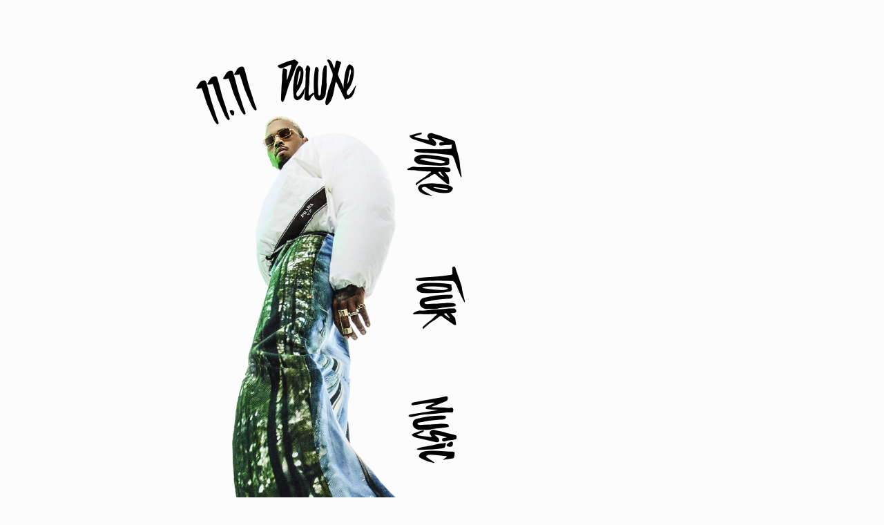

--- FILE ---
content_type: text/css; charset=utf-8
request_url: https://www.chrisbrownworld.com/css/style.css?v=a0a0a2
body_size: 7924
content:
:root {
  --light-color: #fcfcfc;
  --dark-color: black;
  --font-regular: "HelveticaNeueRoman",sans-serif;
  --font-main: "Spacethink", sans-serif;
  --font-main-italic: "SpacethinkItalic", sans-serif;
  --font-wide: "DrukWideMediumRegular", sans-serif;
  --countdown-font: "PrinthouseMedium", serif;
  --font-base-weight: 500;
  --font-base-size: 1.4rem;
  --font-xs-size: .8rem;
}

/*
xs:     0 - 576px
sm:     576 - 768px
md:     768 - 992px
lg:     992 - 1200px
xl:     1200 - 1400px
xxl:    1400+
xxxl:   1600+
*/
main h1 {
  --animate-delay: .5s;
}
main .main-bg {
  --animate-delay: .5s;
}

@keyframes pulsing {
  0% {
    opacity: 0;
  }
  25% {
    opacity: 1;
  }
  75% {
    opacity: 1;
  }
  100% {
    opacity: 0;
  }
}
*,
*:after,
*:before {
  -moz-box-sizing: border-box;
  box-sizing: border-box;
  -webkit-font-smoothing: antialiased;
  font-smoothing: antialiased;
  text-rendering: optimizeLegibility;
}

html {
  font-size: 62.5%;
  scroll-behavior: smooth;
}

body {
  font-family: var(--font-wide);
  overflow-x: hidden;
}

.clear:before,
.clear:after {
  content: " ";
  display: table;
}

.clear:after {
  clear: both;
}

img {
  max-width: 100%;
  vertical-align: bottom;
}

a {
  color: white;
  text-decoration: none;
  transition: all 400ms;
  font-size: 1.6rem;
  font-family: var(--font-wide);
}

a:focus {
  outline: 0;
}

a:hover,
a:active {
  outline: 0;
}

input:focus {
  outline: 0;
  border: 1px solid #04A4CC;
}

button {
  transition: all 400ms;
  font-family: var(--font-wide);
}

/*------------------------------------*\
    MISC
\*------------------------------------*/
::selection {
  background: white;
  color: black;
  text-shadow: none;
}

::-webkit-selection {
  background: white;
  color: black;
  text-shadow: none;
}

::-moz-selection {
  background: white;
  color: black;
  text-shadow: none;
}

::placeholder {
  color: var(--light-color);
}

::-moz-placeholder {
  color: var(--light-color);
}

::-webkit-input-placeholder {
  color: var(--light-color);
}

/*------------------------------------*\
    PRINT
\*------------------------------------*/
@media print {
  * {
    background: transparent !important;
    color: #000 !important;
    box-shadow: none !important;
    text-shadow: none !important;
  }

  a,
a:visited {
    text-decoration: underline;
  }

  a[href]:after {
    content: " (" attr(href) ")";
  }

  abbr[title]:after {
    content: " (" attr(title) ")";
  }

  .ir a:after,
a[href^="javascript:"]:after,
a[href^="#"]:after {
    content: "";
  }

  pre, blockquote {
    border: 1px solid #999;
    page-break-inside: avoid;
  }

  thead {
    display: table-header-group;
  }

  tr, img {
    page-break-inside: avoid;
  }

  img {
    max-width: 100% !important;
  }

  @page {
    margin: 0.5cm;
  }
  p,
h2,
h3 {
    orphans: 3;
    widows: 3;
  }

  h2,
h3 {
    page-break-after: avoid;
  }
}
/* Typography */
@font-face {
  font-family: "Spacethink";
  src: url("../assets/fonts/Spacethink/normal.ttf") format("truetype");
}
@font-face {
  font-family: "SpacethinkItalic";
  src: url("../assets/fonts/SpacethinkItalic/normal.otf") format("opentype");
}
@font-face {
  font-family: "DrukWideMediumRegular";
  src: url("../assets/fonts/DrukWideMediumRegular/normal.ttf") format("truetype");
}
@font-face {
  font-family: "HelveticaNeueRoman";
  src: url("../assets/fonts/NeueHelvetica55Roman/normal_normal.woff2") format("woff2"), url("../fonts//NeueHelvetica55Roman/normal_normal.woff") format("woff");
}
@font-face {
  font-family: "PrinthouseMedium";
  src: url("../assets/20th/fonts/PrinthouseMedium.ttf") format("truetype");
}
.is-uppercase {
  text-transform: uppercase;
}

.small {
  font-size: 1.1rem;
}
@media (max-width: 36em) {
  .small {
    font-size: 0.8rem;
  }
}

button, input, select, textarea {
  font-size: initial;
}

/* Containers */
.container,
.container-fluid,
.container-xxxl,
.container-xxl,
.container-xl,
.container-lg,
.container-md,
.container-sm,
.container-xs,
.container-xxs {
  margin-left: auto;
  margin-right: auto;
  padding: 0 1.5rem;
}

.container-xxl {
  max-width: 1600px;
}

.container-xl {
  max-width: 1439px;
}

.container-lg {
  max-width: 1200px;
}

.container-md {
  max-width: 992px;
}

.container-sm {
  max-width: 768px;
}

.container-xs {
  max-width: 576px;
}

/* Positions */
.position-absolute {
  position: absolute;
}

.position-relative {
  position: relative;
}

.position-fixed {
  position: fixed;
}

/* Text alignment */
.txt-align-center {
  text-align: center;
}

.txt-align-left {
  text-align: left;
}

.txt-align-right {
  text-align: right;
}

/* Heights */
.h-100 {
  height: 100%;
}

/* Widths */
.w-100 {
  width: 100%;
}

.w-70 {
  width: 70%;
}

.w-40 {
  width: 40%;
}

@media (max-width: 36em) {
  .w-xs-80 {
    width: 80%;
  }
}

/* Overflow */
.of-h {
  overflow: hidden;
}

/* Display */
.display-none, .d-n {
  display: none !important;
}

.display-flex, .d-flex, .d-f {
  display: flex !important;
}

.display-grid, .d-g {
  display: grid !important;
}

.display-block, .d-b {
  display: block !important;
}

@media (max-width: 36em) {
  .d-xs-b {
    display: block !important;
  }
}

.display-inline-block, .d-ib {
  display: inline-block;
}

/* Flex Justify */
.justify-space-between, .jc-sb {
  justify-content: space-between;
}

.justify-space-evenly, .jc-se {
  justify-content: space-evenly;
}

.fd-c {
  flex-direction: column;
}

@media (max-width: 36em) {
  .fd-xs-c {
    flex-direction: column;
  }
}

/* Flex Align */
.align-items-center, .ai-c {
  align-items: center;
}

/* Flex */
.flex-1 {
  flex: 1;
}

/* Letter Spacing */
.ls-1 {
  letter-spacing: 1px;
}

/* Stick */
.stick {
  position: fixed;
  top: 0px;
}

/* Disabled text */
.txt-disabled {
  pointer-events: none;
  opacity: 0.5;
}

/* Lazy images */
.lazyImage:before {
  content: "";
  position: absolute;
  top: 0;
  left: 0;
  width: 100%;
  height: 100%;
  background: url("[data-uri]") center center repeat;
  opacity: 0;
  transition: opacity 0.5s;
}

.lazyImageWaiting:before {
  opacity: 1;
  transition: opacity 0s;
}

.lazyImageError img,
.lazyImageWaiting img {
  opacity: 0;
  transform: scale(0);
  transition: none;
}

.keen-slider[data-keen-slider-moves] * {
  cursor: grabbing !important;
  pointer-events: unset !important;
}
.keen-slider[data-keen-slider-moves] * a {
  pointer-events: none !important;
}

.sr-only {
  position: absolute;
  width: 1px;
  height: 1px;
  padding: 0;
  margin: -1px;
  overflow: hidden;
  clip: rect(0, 0, 0, 0);
  border: 0;
}

/* Paddings */
.p-0 {
  padding: 0;
}

.py-1 {
  padding-top: 1rem;
  padding-bottom: 1rem;
}

.py-2 {
  padding-top: 2rem;
  padding-bottom: 2rem;
}

.py-3 {
  padding-top: 3rem;
  padding-bottom: 3rem;
}

.pt-1 {
  padding-top: 1rem;
}

.pt-2 {
  padding-top: 2rem;
}

.pt-3 {
  padding-top: 3rem !important;
}

.pt-4 {
  padding-top: 4rem !important;
}

.pt-5 {
  padding-top: 5rem !important;
}

.pt-6 {
  padding-top: 6rem !important;
}

.pt-7 {
  padding-top: 7rem !important;
}

.pt-11 {
  padding-top: 11rem;
}

.pt-12 {
  padding-top: 12rem;
}

.pt-8 {
  padding-top: 8rem;
}

@media (max-width: 48em) {
  .pt-sm-0 {
    padding-top: 0 !important;
  }

  .pt-sm-1 {
    padding-top: 1rem !important;
  }

  .pt-sm-2 {
    padding-top: 2rem !important;
  }

  .pt-sm-3 {
    padding-top: 3rem !important;
  }

  .pt-sm-4 {
    padding-top: 4rem !important;
  }

  .pt-sm-5 {
    padding-top: 5rem !important;
  }

  .pt-sm-6 {
    padding-top: 6rem;
  }
}
.pl-0 {
  padding-left: 0;
}

.pl-4 {
  padding-left: 4rem;
}

.pl-5 {
  padding-left: 5rem;
}

.pl-6 {
  padding-left: 6rem;
}

.pl-7 {
  padding-left: 7rem;
}

.pl-8 {
  padding-left: 8rem;
}

@media (max-width: 48em) {
  .pl-sm-0 {
    padding-left: 0;
  }

  .pl-sm-1 {
    padding-left: 1rem;
  }

  .pl-sm-2 {
    padding-left: 2rem;
  }

  .pl-sm-3 {
    padding-left: 3rem;
  }

  .pl-sm-4 {
    padding-left: 4rem;
  }

  .pl-sm-5 {
    padding-left: 5rem;
  }

  .pl-sm-6 {
    padding-left: 6rem;
  }
}
.pr-0 {
  padding-right: 0;
}

.pr-4 {
  padding-right: 4rem;
}

.pr-5 {
  padding-right: 5rem;
}

.pr-6 {
  padding-right: 6rem;
}

.pr-7 {
  padding-right: 7rem;
}

.pr-8 {
  padding-right: 8rem;
}

@media (max-width: 48em) {
  .pr-sm-0 {
    padding-right: 0;
  }

  .pr-sm-1 {
    padding-right: 1rem;
  }

  .pr-sm-2 {
    padding-right: 2rem;
  }

  .pr-sm-3 {
    padding-right: 3rem;
  }

  .pr-sm-4 {
    padding-right: 4rem;
  }
}
.pb-3 {
  padding-bottom: 3rem;
}

.pb-4 {
  padding-bottom: 4rem;
}

.pb-5 {
  padding-bottom: 5rem;
}

.pb-6 {
  padding-bottom: 6rem;
}

.pb-7 {
  padding-bottom: 7rem;
}

.pb-8 {
  padding-bottom: 8rem;
}

.pb-11 {
  padding-bottom: 11rem;
}

.pb-12 {
  padding-bottom: 12rem;
}

@media (max-width: 48em) {
  .pb-sm-0 {
    padding-bottom: 0;
  }

  .pb-sm-1 {
    padding-bottom: 1rem;
  }

  .pb-sm-2 {
    padding-bottom: 2rem;
  }

  .pb-sm-3 {
    padding-bottom: 3rem;
  }

  .pb-sm-4 {
    padding-bottom: 4rem;
  }

  .pb-sm-5 {
    padding-bottom: 5rem;
  }

  .pb-sm-6 {
    padding-bottom: 6rem;
  }
}
/* Margins */
.m-auto {
  margin: auto !important;
}

.m-0 {
  margin: 0 !important;
}

.mt-0 {
  margin-top: 0 !important;
}

.mt-1 {
  margin-top: 1rem;
}

.mt-2 {
  margin-top: 2rem;
}

.mt-3 {
  margin-top: 3rem;
}

.mt-4 {
  margin-top: 4rem;
}

.mt-5 {
  margin-top: 5rem;
}

.mt-10 {
  margin-top: 10rem;
}

@media (max-width: 36em) {
  .mt-xs-0 {
    margin-top: 0;
  }

  .mt-xs-1 {
    margin-top: 1rem;
  }

  .mt-xs-2 {
    margin-top: 2rem;
  }

  .mt-xs-3 {
    margin-top: 3rem;
  }

  .mt-xs-4 {
    margin-top: 4rem;
  }
}
.mr-0 {
  margin-right: 0 !important;
}

.mr-1 {
  margin-right: 1rem !important;
}

.mr-2 {
  margin-right: 2rem !important;
}

.mr-3 {
  margin-right: 3rem !important;
}

.mb-0 {
  margin-bottom: 0 !important;
}

.mb-1 {
  margin-bottom: 1rem !important;
}

.mb-2 {
  margin-bottom: 2rem !important;
}

.mb-3 {
  margin-bottom: 3rem !important;
}

.mb-4 {
  margin-bottom: 4rem !important;
}

.mb-5 {
  margin-bottom: 5rem !important;
}

.mb-6 {
  margin-bottom: 6rem !important;
}

.mb-7 {
  margin-bottom: 7rem !important;
}

@media (max-width: 36em) {
  .mb-xs-0 {
    margin-bottom: 0;
  }

  .mb-xs-1 {
    margin-bottom: 1rem;
  }

  .mb-xs-2 {
    margin-bottom: 2rem;
  }
}
.ml-0 {
  margin-left: 0 !important;
}

.ml-1 {
  margin-left: 1 !important;
}

.ml-2 {
  margin-left: 2 !important;
}

.ml-3 {
  margin-left: 3 !important;
}

body {
  color: var(--dark-color);
  margin: 0;
  position: relative;
  font-family: var(--font-wide);
  background-size: cover;
  background-color: var(--light-color);
}
body.open-modal::before {
  content: "";
  top: 0;
  width: 100%;
  height: 100vh;
  position: fixed;
  z-index: 1;
  transition: all 200ms;
  opacity: 1;
  background-color: #000000de;
}
body.internal .chris {
  position: fixed;
  max-width: 12rem;
  top: 4rem;
  right: 4rem;
  left: initial;
  transform: initial;
  z-index: 100;
}
@media (max-width: 90em) {
  body.internal .chris {
    max-width: 10rem;
  }
}
@media (max-width: 62em) {
  body.internal .chris {
    max-width: 9rem;
  }
}
@media (max-width: 36em) {
  body.internal .chris {
    max-width: 5rem;
    top: 2rem;
    right: 2rem;
  }
}
@media (max-width: 36em) {
  body.internal.tour .chris {
    max-width: 7rem;
  }
}
body.internal main h1 {
  font-family: var(--font-main-italic);
  font-weight: 400;
  font-size: 10rem;
  margin: 4rem 2rem;
}
@media (max-width: 36em) {
  body.internal main h1 {
    font-size: 6rem;
    margin: 3rem 0rem 2rem 0;
  }
}
body.internal main .music-list {
  display: flex;
  flex-direction: column;
  gap: 15rem;
  align-items: center;
  align-content: center;
  flex-wrap: nowrap;
  padding-bottom: 15rem;
}
@media (max-width: 90em) {
  body.internal main .music-list {
    padding-bottom: 10rem;
  }
}
@media (max-width: 62em) {
  body.internal main .music-list {
    gap: 10rem;
    padding-bottom: 8rem;
  }
}
@media (max-width: 36em) {
  body.internal main .music-list {
    gap: 6rem;
    padding-bottom: 4rem;
  }
}
body.internal main .music-list .music-container {
  margin: auto;
  display: flex;
  flex-direction: column;
  gap: 4rem;
}
@media (max-width: 36em) {
  body.internal main .music-list .music-container {
    gap: 2rem;
  }
}
body.internal main .music-list .music-container img {
  width: 100rem;
  aspect-ratio: 1;
}
@media (max-width: 90em) {
  body.internal main .music-list .music-container img {
    max-width: 80rem;
  }
}
@media (max-width: 62em) {
  body.internal main .music-list .music-container img {
    max-width: 100%;
  }
}
body.internal main .music-list .music-container a {
  font-family: var(--font-wide);
  font-size: 2.2rem;
  color: var(--light-color);
  background-color: var(--dark-color);
  text-transform: uppercase;
  border: 2px solid var(--dark-color);
  display: flex;
  align-content: center;
  text-align: center;
  padding: 1rem 3rem 0.5rem 3rem;
  margin: auto;
}
body.internal main .music-list .music-container a:hover {
  background-color: var(--light-color);
  color: var(--dark-color);
}
body.internal main .videos-list {
  display: flex;
  flex-direction: column;
  gap: 15rem;
  align-items: center;
  align-content: center;
  flex-wrap: nowrap;
  padding-bottom: 11rem;
}
@media (max-width: 90em) {
  body.internal main .videos-list {
    padding-bottom: 10rem;
  }
}
@media (max-width: 62em) {
  body.internal main .videos-list {
    gap: 10rem;
    padding-bottom: 8rem;
  }
}
@media (max-width: 36em) {
  body.internal main .videos-list {
    gap: 6rem;
    padding-bottom: 4rem;
  }
}
body.internal main .videos-list button.openModalBtn {
  background-color: transparent;
  border: none;
  cursor: pointer;
  transition: all 500ms;
}
body.internal main .videos-list button.openModalBtn:hover {
  filter: brightness(1.2) blur(2px);
}
body.internal main .videos-list .video-container {
  margin: auto;
  display: flex;
  flex-direction: column;
  gap: 4rem;
  aspect-ratio: 16/9;
  max-width: 90rem;
  width: 100%;
  background-color: var(--dark-color);
}
@media (max-width: 36em) {
  body.internal main .videos-list .video-container {
    gap: 2rem;
  }
}
body.internal main .videos-list .video-container a {
  font-family: var(--font-wide);
  font-size: 2.2rem;
  color: var(--light-color);
  background-color: var(--dark-color);
  text-transform: uppercase;
  border: 2px solid var(--dark-color);
  display: flex;
  align-content: center;
  text-align: center;
  padding: 1rem 3rem 0.5rem 3rem;
  margin: auto;
}
body.internal main .videos-list .video-container a:hover {
  background-color: var(--light-color);
  color: var(--dark-color);
}
body.internal main #dates {
  max-width: 70rem;
  margin: auto;
}
body::before {
  transition: all 200ms;
}
body .hidden {
  opacity: 0;
  pointer-events: none;
  visibility: hidden;
}
body.dark {
  background-color: var(--dark-color);
}
body.dark :is(h1),
body.dark :is(.out-now),
body.dark :is(.header-btn),
body.dark :is(footer),
body.dark :is(.music-container a),
body.dark :is(.modal),
body.dark :is(#dates) {
  filter: invert(1);
}
body.dark :is(main .videos-list .video-container) {
  background-color: #282828;
}
body .d-only {
  display: block;
  opacity: 1;
}
@media (max-width: 62em) {
  body .d-only {
    display: none;
    opacity: 0;
  }
}
body .m-only {
  display: none;
  opacity: 0;
}
@media (max-width: 62em) {
  body .m-only {
    display: block;
    opacity: 1;
  }
}

body {
  position: relative;
}
body > header {
  position: relative;
  min-height: calc(100vh - 6.1rem);
  min-height: calc(100svh - 6.1rem);
  z-index: 0;
  position: relative;
}
@media (max-width: 62em) {
  body > header {
    min-height: initial;
    height: calc(100vh - 11.1rem);
    height: calc(100svh - 11.1rem);
  }
}
body > header .chris-container {
  position: relative;
  display: flex;
  z-index: -1;
}
body > header .chris {
  position: relative;
  height: auto;
  max-width: initial;
  top: 0;
  left: 50%;
  transform: translateX(-50%);
  pointer-events: none;
  margin-top: 16rem;
}
@media (min-width: 105em) {
  body > header .chris {
    max-width: 32%;
  }
}
@media (max-width: 105em) {
  body > header .chris {
    max-width: 40%;
  }
}
@media (max-width: 90em) {
  body > header .chris {
    max-width: 50%;
  }
}
@media (max-width: 36em) {
  body > header .chris {
    position: absolute;
    top: 7rem;
    margin-top: initial;
    transform: translateX(-50%);
    max-width: 100%;
  }
}
body > header a.out-now {
  position: absolute;
  width: 100%;
  top: 11rem;
  left: 50%;
  max-width: 30rem;
  transform: translateX(-50%) translateY(-50%);
  font-family: var(--font-main);
  font-size: 7.6rem;
  color: black;
  left: 39%;
}
@media (max-width: 105em) {
  body > header a.out-now {
    left: 36%;
  }
}
@media (max-width: 90em) {
  body > header a.out-now {
    top: 9rem;
    left: 31%;
    max-width: 26rem;
    transform: translateX(-40%) translateY(-40%);
  }
}
@media (max-width: 75em) {
  body > header a.out-now {
    font-size: 6rem;
  }
}
@media (max-width: 48em) {
  body > header a.out-now {
    font-size: 4.5rem;
  }
}
@media (max-width: 36em) {
  body > header a.out-now {
    top: 3rem;
    max-width: 11rem;
    transform: translateX(-100%) translateY(-40%);
    font-size: 3.7rem;
    left: 38%;
  }
}
body > header a.out-now span {
  position: absolute;
}
body > header a.out-now span:first-of-type {
  transform: translate(3rem, 0rem) rotate(-20deg);
}
@media (max-width: 90em) {
  body > header a.out-now span:first-of-type {
    transform: translate(0rem, 1rem) rotate(-20deg);
  }
}
@media (max-width: 75em) {
  body > header a.out-now span:first-of-type {
    transform: translate(1rem, 1rem) rotate(-20deg);
  }
}
@media (max-width: 36em) {
  body > header a.out-now span:first-of-type {
    transform: translate(-1rem, 0rem) rotate(-20deg);
  }
}
body > header a.out-now span:last-of-type {
  transform: translate(14rem, -2rem) rotate(-2deg);
}
@media (max-width: 90em) {
  body > header a.out-now span:last-of-type {
    transform: translate(11rem, -1rem) rotate(-2deg);
  }
}
@media (max-width: 75em) {
  body > header a.out-now span:last-of-type {
    transform: translate(10rem, -1rem) rotate(-2deg);
  }
}
@media (max-width: 36em) {
  body > header a.out-now span:last-of-type {
    transform: translate(4rem, -1rem) rotate(-2deg);
  }
}
body > header a.header-btn, body > header button.header-btn {
  position: absolute;
  width: 100%;
  transition: all 200ms;
  cursor: pointer;
  background-color: transparent;
  border: none;
  font-family: var(--font-main);
  font-size: 7.7rem;
  color: black;
}
@media (max-width: 75em) {
  body > header a.header-btn, body > header button.header-btn {
    font-size: 6rem;
  }
}
@media (max-width: 48em) {
  body > header a.header-btn, body > header button.header-btn {
    font-size: 4.5rem;
  }
}
@media (max-width: 36em) {
  body > header a.header-btn, body > header button.header-btn {
    font-size: 3.8rem;
  }
}
body > header a.header-btn span, body > header button.header-btn span {
  transition: all 200ms;
  position: absolute;
}
body > header a.header-btn.store-btn, body > header button.header-btn.store-btn {
  top: 13%;
  left: 46%;
  max-width: 11.2rem;
  transition: all 200ms;
}
@media (max-width: 90em) {
  body > header a.header-btn.store-btn, body > header button.header-btn.store-btn {
    top: 13%;
    left: 45%;
    max-width: 10rem;
  }
}
@media (max-width: 36em) {
  body > header a.header-btn.store-btn, body > header button.header-btn.store-btn {
    top: 15%;
    left: 37%;
    max-width: 4.3rem;
  }
}
body > header a.header-btn.store-btn span, body > header button.header-btn.store-btn span {
  transform: rotate(85deg);
}
body > header a.header-btn.store-btn:hover span, body > header button.header-btn.store-btn:hover span {
  transform: rotate(85deg) translateX(0) translateY(-10%);
}
body > header a.header-btn.home-btn, body > header button.header-btn.home-btn {
  top: 20%;
  left: 70%;
  transform: translateX(-50%) translateY(-50%);
  max-width: 9.2rem;
}
@media (max-width: 90em) {
  body > header a.header-btn.home-btn, body > header button.header-btn.home-btn {
    top: 20%;
    left: 70%;
    max-width: 8rem;
  }
}
@media (max-width: 36em) {
  body > header a.header-btn.home-btn, body > header button.header-btn.home-btn {
    top: 24%;
    left: 66%;
    max-width: 3.9rem;
  }
}
body > header a.header-btn.home-btn:hover span, body > header button.header-btn.home-btn:hover span {
  transform: rotate(40deg) translateX(0) translateY(-10%);
}
body > header a.header-btn.tour-btn, body > header button.header-btn.tour-btn {
  transform: translateX(-50%) translateY(-50%);
  max-width: 7.6rem;
  top: 26%;
  left: 46%;
}
@media (max-width: 90em) {
  body > header a.header-btn.tour-btn, body > header button.header-btn.tour-btn {
    max-width: 7.9rem;
    top: 26%;
    left: 46%;
  }
}
@media (max-width: 36em) {
  body > header a.header-btn.tour-btn, body > header button.header-btn.tour-btn {
    max-width: 3.4rem;
    top: 30%;
    left: 42%;
  }
}
body > header a.header-btn.tour-btn span, body > header button.header-btn.tour-btn span {
  transform: rotate(80deg);
}
body > header a.header-btn.tour-btn:hover span, body > header button.header-btn.tour-btn:hover span {
  transform: rotate(80deg) translateX(0) translateY(-10%);
}
body > header a.header-btn.music-btn, body > header button.header-btn.music-btn {
  top: 40%;
  left: 45%;
  max-width: 10rem;
}
@media (max-width: 90em) {
  body > header a.header-btn.music-btn, body > header button.header-btn.music-btn {
    max-width: 8.2rem;
    top: 39%;
    left: 45%;
  }
}
@media (max-width: 36em) {
  body > header a.header-btn.music-btn, body > header button.header-btn.music-btn {
    max-width: 4rem;
    top: 46%;
    left: 42%;
  }
}
body > header a.header-btn.music-btn span, body > header button.header-btn.music-btn span {
  transform: rotate(80deg);
}
body > header a.header-btn.music-btn:hover span, body > header button.header-btn.music-btn:hover span {
  transform: rotate(80deg) translateX(0) translateY(-10%);
}
body > header a.header-btn.video-btn, body > header button.header-btn.video-btn {
  top: 51%;
  left: 53%;
  max-width: 7.4rem;
}
@media (max-width: 90em) {
  body > header a.header-btn.video-btn, body > header button.header-btn.video-btn {
    max-width: 6.5rem;
    top: 51%;
    left: 53%;
  }
}
@media (max-width: 36em) {
  body > header a.header-btn.video-btn, body > header button.header-btn.video-btn {
    max-width: 2.9rem;
    top: 60%;
    left: 62%;
  }
}
body > header a.header-btn.video-btn span, body > header button.header-btn.video-btn span {
  transform: rotate(40deg);
}
body > header a.header-btn.video-btn:hover span, body > header button.header-btn.video-btn:hover span {
  transform: rotate(40deg) translateX(0) translateY(-10%);
}
@media (max-width: 36em) {
  body > header a.header-btn.video-btn:hover span, body > header button.header-btn.video-btn:hover span {
    transform: rotate(40deg) translateX(0) translateY(-10%);
  }
}
body > header a.header-btn.join-btn, body > header button.header-btn.join-btn {
  top: 58%;
  left: 64%;
  transform: translateX(-50%) translateY(-50%);
  max-width: 9.7rem;
}
@media (max-width: 90em) {
  body > header a.header-btn.join-btn, body > header button.header-btn.join-btn {
    top: 59%;
    left: 72%;
    max-width: 10.5rem;
  }
}
@media (max-width: 36em) {
  body > header a.header-btn.join-btn, body > header button.header-btn.join-btn {
    max-width: 4.8rem;
    top: 63%;
    left: 77%;
  }
}
body > header a.header-btn.join-btn span, body > header button.header-btn.join-btn span {
  transform: rotate(45deg);
}
@media (max-width: 36em) {
  body > header a.header-btn.join-btn span, body > header button.header-btn.join-btn span {
    transform: rotate(35deg);
  }
}
body > header a.header-btn.join-btn:hover span, body > header button.header-btn.join-btn:hover span {
  transform: rotate(45deg) translateX(0) translateY(-10%);
}
@media (max-width: 36em) {
  body > header a.header-btn.join-btn:hover span, body > header button.header-btn.join-btn:hover span {
    transform: rotate(35deg) translateX(0) translateY(-10%);
  }
}
@media (max-width: 36em) {
  body#home {
    overflow: hidden;
  }
}

.modal {
  display: flex;
  align-items: center;
  flex-direction: column;
  justify-content: center;
  position: fixed;
  top: 50%;
  left: 50%;
  transform: translateY(-50%) translateX(-50%);
  min-height: 15rem;
  max-width: 50rem;
  width: 100%;
  z-index: 10;
  transition: all 300ms;
  border: none;
  background-color: white;
  border: 2px solid var(--dark-color);
  padding: 2rem;
  filter: initial !important;
}
@media (max-width: 36em) {
  .modal {
    max-width: 90%;
  }
}
.modal.wish-modal {
  gap: 2rem;
}
.modal#videoModal {
  background-color: black;
  padding: 0;
}
.modal#videoModal .video-container {
  width: 100%;
  display: flex;
  align-items: center;
  justify-content: center;
}
.modal#videoModal .video-container iframe {
  aspect-ratio: 16/9;
  height: initial !important;
}
.modal#videoModal .btn-close svg .top {
  fill: white;
}
.modal#videoModal .btn-close svg .bottom {
  fill: white;
}
.modal a {
  font-size: 1.5rem;
  text-decoration: underline;
}
.modal p {
  font-size: 1.1rem;
  margin: 2.3rem 5.6rem 1.6rem 2.7rem;
}
.modal span {
  text-align: center;
  font-size: 0.8rem;
  margin-top: 1rem;
}
.modal h2 {
  font-family: var(--font-main);
  color: var(--dark-color);
  font-size: 7rem;
  line-height: 8rem;
  text-align: center;
  font-weight: 300;
  margin-bottom: 1rem;
  margin-top: 2rem;
}
@media (max-width: 36em) {
  .modal h2 {
    font-size: 4rem;
    margin-bottom: 0;
  }
}
.modal.hidden {
  opacity: 0;
  pointer-events: none;
  transform: translateY(-30%) translateX(-50%);
}
.modal .btn-close {
  position: absolute;
  top: 2rem;
  right: 2rem;
  font-family: var(--main-font);
  letter-spacing: 0;
  max-width: 2rem;
  text-transform: uppercase;
  cursor: pointer;
  color: white;
  transition: all 300ms;
  margin-top: 0;
}
.modal .btn-close:hover {
  transform: rotate(90deg);
}
.modal .btn-close svg {
  width: 100%;
}
.modal .btn-close svg .top {
  transform-origin: center;
  fill: var(--dark-color);
  y: 50;
  transform: rotate(-45deg);
}
.modal .btn-close svg .bottom {
  transform-origin: center;
  fill: var(--dark-color);
  y: 50;
  transform: rotate(45deg);
}

footer {
  border-top: 0;
  color: white;
  width: 100%;
  padding: 0 2rem 1.5rem 2rem;
  z-index: 1;
  position: relative;
}
@media (max-width: 36em) {
  footer {
    padding: 1rem 0;
  }
}
footer .container {
  display: flex;
  flex-direction: row;
  justify-content: space-between;
}
@media (max-width: 62em) {
  footer .container {
    flex-direction: column-reverse;
    align-items: center;
    text-align: center;
    gap: 0.8rem;
  }
}
footer .container .footer__left {
  display: flex;
  flex-direction: column;
  gap: 1rem;
}
@media (max-width: 36em) {
  footer .container .footer__left {
    padding: 0;
  }
}
footer .container .footer__left .rca {
  filter: invert(1);
}
footer .container .footer__left .disclaimer {
  text-align: left;
  font-family: var(--font-regular);
  font-size: 0.8rem;
  color: var(--dark-color);
  width: 100%;
}
@media (max-width: 62em) {
  footer .container .footer__left .disclaimer {
    text-align: center;
  }
}
footer .container .footer__left .disclaimer p, footer .container .footer__left .disclaimer a {
  font-size: 0.8rem;
  font-family: var(--font-regular);
  color: var(--dark-color);
  margin-bottom: 0;
}
footer .container .footer__right {
  display: flex;
  flex-direction: column;
  align-items: flex-end;
  gap: 1rem;
}
@media (max-width: 62em) {
  footer .container .footer__right {
    align-items: center;
  }
}
footer .container .footer__right a {
  font-size: 1.2rem;
  text-transform: uppercase;
}
footer .container .footer__right .social {
  text-align: right;
  width: 100%;
  display: flex;
  flex-direction: row;
  justify-content: flex-start;
  align-items: center;
  gap: 2rem;
}
@media (max-width: 75em) {
  footer .container .footer__right .social {
    text-align: center;
    margin-left: auto;
    margin-right: auto;
  }
}
footer .container .footer__right .social a {
  font-size: 1.8rem;
  color: var(--dark-color);
}
footer .container .footer__right .social a:hover {
  opacity: 0.8;
}
footer .container .footer__right .social a.rca-icon img,
footer .container .footer__right .social a.rca-icon svg {
  fill: var(--dark-color);
  width: 18px;
}
footer .container .footer__right .social a span.sr-only {
  position: absolute;
  width: 1px;
  height: 1px;
  padding: 0;
  margin: -1px;
  overflow: hidden;
  clip: rect(0, 0, 0, 0);
  border: 0;
}
@media (max-width: 75em) {
  footer .container .footer__right .social {
    text-align: center;
    width: 100%;
  }
}
@media (max-width: 36em) {
  footer .container .footer__right .social {
    min-width: inherit;
    margin-bottom: 0;
  }
}

form {
  display: flex;
  flex-direction: row;
  flex-wrap: wrap;
  justify-content: center;
  align-items: center;
  width: 100%;
  gap: 1rem;
}
form label {
  display: none;
}
form .form-group {
  display: flex;
  flex-direction: row;
  justify-content: space-between;
  width: 100%;
}
form .form-group__name, form .form-group__last-name {
  flex-basis: 100%;
  flex: 1;
}
@media (max-width: 36em) {
  form .form-group__name, form .form-group__last-name {
    flex: 100%;
  }
}
form .form-group input {
  border: 1px solid var(--dark-color);
  background-color: black;
  color: var(--light-color);
  padding: 0.5rem 1rem;
  height: 4rem;
  width: 100%;
  font-family: var(--font-wide);
  font-size: 1.4rem;
}
form .form-group textarea {
  border: 1px solid var(--dark-color);
  background-color: black;
  color: var(--dark-color);
  padding: 0.5rem;
  width: 100%;
  min-height: 10rem;
  font-family: var(--font-wide);
  font-size: 1.4rem;
}
form button {
  background-color: var(--dark-color);
  border-radius: 0;
  color: var(--light-color);
  font-size: 2rem;
  font-family: var(--font-wide);
  text-align: center;
  text-transform: uppercase;
  padding: 0.8rem 0 0.4rem 0;
  cursor: pointer;
  display: flex;
  width: 20rem;
  align-items: center;
  justify-content: center;
  border: 2px solid var(--dark-color);
}
form button:hover {
  background-color: var(--light-color);
  color: var(--dark-color);
}

.slick-arrow::before {
  background-color: transparent;
  content: "";
  height: 32px;
  display: block;
  transition: all 300ms;
}
.slick-arrow:hover::before {
  transform: scale(1.1);
}

.slick-next,
.slick-prev {
  position: absolute;
  width: 32px;
  height: 32px;
  top: 87%;
}

.slick-prev {
  left: 50%;
  transform: translateX(-5rem);
}

.slick-next {
  right: 50%;
  transform: translateX(5rem) rotate(180deg);
}

.slick-next::before,
.slick-prev::before {
  content: "";
  background-image: url("../assets/img/arrow.svg");
  background-repeat: no-repeat;
  background-size: cover;
}

.slick-track {
  display: flex;
  gap: 3rem;
}
@media (max-width: 36em) {
  .slick-track {
    gap: 0;
  }
}

.slick-slide img {
  width: 100%;
}

.slick-dots li button::before {
  font-size: 2rem;
  color: var(--dark-color);
}
.slick-dots li.slick-active button::before {
  color: var(--dark-color);
}

@media (max-width: 36em) {
  .video-list.slick-slider {
    margin-bottom: 5rem;
  }
}

.video {
  text-align: center;
}
@media (max-width: 36em) {
  .video {
    min-height: 21rem;
    margin: 0;
  }
}
.video .video-thumbnail {
  max-height: 30rem;
  overflow: hidden;
  display: flex;
  align-content: center;
  flex-direction: column;
  justify-content: center;
}
@media (max-width: 36em) {
  .video .video-thumbnail {
    max-height: 21rem;
    margin-bottom: 0.5rem;
  }
}
.video .video-info {
  display: flex;
  flex-direction: row;
  width: 100%;
  justify-content: space-between;
}
.video .video-info h5,
.video .video-info a {
  font-size: 1.4rem;
  text-transform: uppercase;
  margin-top: 1.2rem;
  margin-bottom: 0.5rem;
  background-color: transparent;
  letter-spacing: -0.5px;
}
@media (max-width: 36em) {
  .video .video-info h5,
.video .video-info a {
    font-size: 1.1rem;
    margin: 0;
  }
}
.video .video-info h5 {
  margin-bottom: 0;
}
@media (max-width: 36em) {
  .video .video-info h5 {
    text-align: left;
  }
}
.video .video-info a {
  border-bottom: 1px solid transparent;
  color: var(--dark-color);
}
.video .video-info a:hover {
  border-bottom: 1px solid var(--dark-color);
}

#dates {
  display: flex;
  flex-direction: column;
  gap: 5rem;
  padding-bottom: 10rem;
}
@media (max-width: 36em) {
  #dates {
    padding-bottom: 6rem;
    gap: 4rem;
  }
}
#dates .event {
  display: grid;
  grid-template-columns: 1fr 15.5rem;
  gap: 3rem;
}
@media (max-width: 62em) {
  #dates .event {
    display: flex;
    flex-direction: column;
    gap: 1rem;
    text-align: center;
  }
}
#dates .event .bit-details {
  display: grid;
  grid-template-columns: 9rem 1fr;
  gap: 3rem;
}
@media (max-width: 62em) {
  #dates .event .bit-details {
    display: flex;
    flex-direction: column;
    gap: 1rem;
  }
}
#dates .event .bit-details .date {
  font-family: var(--font-main);
  font-size: 4rem;
  font-weight: 300;
}
#dates .event .bit-details .location {
  text-transform: uppercase;
  font-size: 1.7rem;
}
@media (max-width: 75em) {
  #dates .event .bit-details .location {
    font-size: 1.5rem;
  }
}
@media (max-width: 36em) {
  #dates .event .bit-details .location {
    font-size: 1.3rem;
  }
}
#dates .event .bit-details .location .venue {
  display: block;
}
#dates .event .tickets {
  display: flex;
  align-items: flex-start;
  gap: 1rem;
}
@media (max-width: 62em) {
  #dates .event .tickets {
    justify-content: center;
  }
}
#dates .event .tickets a {
  font-size: 1.7rem;
  color: var(--light-color);
  background-color: var(--dark-color);
  text-transform: uppercase;
  border: 2px solid var(--dark-color);
  padding: 1.4rem 1rem 1rem 1rem;
}
#dates .event .tickets a:hover {
  background-color: var(--light-color);
  color: var(--dark-color);
}
@media (max-width: 36em) {
  #dates .event .tickets a {
    font-size: 1.4rem;
    padding: 1.2rem 1.3rem 0.8rem 1.3rem;
  }
}

body#countdown-page {
  background-image: url("../assets/20th/img/bg.webp");
  background-size: cover;
  position: relative;
  height: 100vh;
  height: 100svh;
}
body#countdown-page::after {
  content: "";
  position: absolute;
  height: 10rem;
  width: 100%;
  bottom: 0;
  left: 0;
  background: linear-gradient(180deg, rgba(0, 0, 0, 0) 0%, #000 100%);
}
@media (max-width: 62em) {
  body#countdown-page::after {
    height: 18rem;
  }
}
body#countdown-page .countdown-container {
  position: absolute;
  top: 50%;
  left: 50%;
  transform: translate(-50%, -50%);
  text-align: center;
  background-image: url("../assets/20th/img/tornpaper.webp");
  background-repeat: no-repeat;
  background-size: contain;
  background-position: center;
  width: 80%;
  height: 70vh;
  max-height: 50rem;
}
@media (max-width: 62em) {
  body#countdown-page .countdown-container {
    width: 100%;
    height: 56vh;
    background-size: cover;
  }
}
@media (max-width: 36em) {
  body#countdown-page .countdown-container {
    top: 44%;
  }
}
body#countdown-page .countdown-container img.countdown-logo {
  width: 54%;
  max-width: 61rem;
  position: absolute;
  top: 43%;
  left: 50%;
  transform: translate(-50%, -50%);
}
@media (max-width: 62em) {
  body#countdown-page .countdown-container img.countdown-logo {
    width: 80%;
    max-width: 50rem;
  }
}
body#countdown-page .countdown-container img.star_1 {
  position: absolute;
  top: 28%;
  left: 17%;
  transform: translate(-50%, -50%);
  width: 12rem;
}
@media (max-width: 36em) {
  body#countdown-page .countdown-container img.star_1 {
    top: 28%;
    left: 6%;
    width: 9rem;
  }
}
body#countdown-page .countdown-container img.star_2 {
  position: absolute;
  top: 64%;
  left: 74%;
  transform: translate(-50%, -50%);
  width: 10rem;
}
@media (max-width: 36em) {
  body#countdown-page .countdown-container img.star_2 {
    top: 85%;
    left: 85%;
    width: 6rem;
  }
}
body#countdown-page .countdown-container #countdown {
  position: absolute;
  top: 75%;
  left: 50%;
  transform: translate(-50%, -50%);
  display: flex;
  align-items: center;
  justify-content: center;
  font-family: var(--countdown-font);
  font-size: 8rem;
  width: 36.4rem;
  height: 10rem;
  background-image: url("../assets/20th/img/paper_cut.webp");
  background-repeat: no-repeat;
  background-size: contain;
  color: #C30000;
}
@media (max-width: 36em) {
  body#countdown-page .countdown-container #countdown {
    max-width: 30rem;
    height: 8rem;
    font-size: 4rem;
  }
}
body#countdown-page .countdown-container #countdown span {
  font-size: 6rem;
  color: #C30000;
}
@media (max-width: 36em) {
  body#countdown-page .countdown-container #countdown span {
    font-size: 4rem;
  }
}
body#countdown-page footer {
  position: absolute;
  bottom: 0;
  padding-top: 0;
}
@media (max-width: 62em) {
  body#countdown-page footer .container {
    flex-direction: column-reverse;
  }
}
body#countdown-page footer .footer__left {
  flex-direction: row;
  gap: 1rem;
}
@media (max-width: 62em) {
  body#countdown-page footer .footer__left {
    flex-direction: column;
    align-items: center;
  }
}
body#countdown-page footer .footer__left .disclaimer {
  max-width: 40rem;
  text-transform: capitalize;
  color: white;
}
body#countdown-page footer .footer__left .disclaimer a {
  text-transform: capitalize;
  color: white;
}
body#countdown-page footer .footer__left .rca {
  display: flex;
  align-items: center;
  gap: 0.5rem;
  filter: initial;
}
body#countdown-page footer .footer__left .rca-logo {
  width: 6rem;
}
body#countdown-page footer .footer__left .cbe-logo {
  width: 4.7rem;
}
body#countdown-page footer .footer__right .social a {
  color: white;
}
body#countdown-page #overlay {
  position: fixed;
  top: 0;
  left: 0;
  width: 100%;
  height: 100%;
  background-color: #000;
  z-index: 9999;
  opacity: 1;
  transition: opacity 1s ease-out;
  pointer-events: none;
}
body#countdown-page #overlay.fade-out {
  opacity: 0;
}

body#flip-page {
  background-image: url("../assets/20th/img/bg.webp");
  background-size: cover;
  position: relative;
  height: 100vh;
  height: 100svh;
}
body#flip-page::after {
  content: "";
  position: absolute;
  height: 10rem;
  width: 100%;
  bottom: 0;
  left: 0;
  background: linear-gradient(180deg, rgba(0, 0, 0, 0) 0%, #000 100%);
}
@media (max-width: 62em) {
  body#flip-page::after {
    height: 18rem;
  }
}
body#flip-page #magazine {
  width: 714px;
  height: 482px;
  position: absolute;
  left: 50%;
  top: 50%;
  transform: translate(-50%, -50%);
}
body#flip-page #magazine .turn-page {
  background-color: #ccc;
}
body#flip-page #magazine > div {
  border-radius: 10px;
}
body#flip-page footer {
  position: absolute;
  bottom: 0;
  padding-top: 0;
}
@media (max-width: 62em) {
  body#flip-page footer .container {
    flex-direction: column-reverse;
  }
}
body#flip-page footer .footer__left {
  flex-direction: row;
  gap: 1rem;
}
@media (max-width: 62em) {
  body#flip-page footer .footer__left {
    flex-direction: column;
    align-items: center;
  }
}
body#flip-page footer .footer__left .disclaimer {
  max-width: 40rem;
  text-transform: capitalize;
}
body#flip-page footer .footer__left .disclaimer a {
  text-transform: capitalize;
}
body#flip-page footer .rca {
  display: flex;
  align-items: center;
  gap: 0.5rem;
}
body#flip-page footer .rca-logo {
  width: 6rem;
}
body#flip-page footer .cbe-logo {
  width: 4.7rem;
}
body#flip-page #overlay {
  position: fixed;
  top: 0;
  left: 0;
  width: 100%;
  height: 100%;
  background-color: #000;
  z-index: 9999;
  opacity: 1;
  transition: opacity 1s ease-out;
  pointer-events: none;
}
body#flip-page #overlay.fade-out {
  opacity: 0;
}

/*# sourceMappingURL=style.css.map */


--- FILE ---
content_type: application/javascript
request_url: https://www.chrisbrownworld.com/js/scripts.js
body_size: 250
content:
(function ($, root, undefined) {
	$(function () {
		'use strict';
        //startTime();
        setDarkMode();
        $(document).on('click', '.btn-close', function () {
            $(this).parent().toggleClass('hidden');
            $('body').toggleClass('open-modal');
        });

        $(document).on('click', '#join-trigger', function () {
            $('body').toggleClass('open-modal');
            $('.join-modal').removeClass('hidden');
        });
    });
})(jQuery, this);

/*-- year --*/
const y = new Date();
let year = y.getFullYear();
document.getElementById("current_year").innerHTML = year;
/*-- end year --*/

function setDarkMode() {
    var currentTime = new Date();
    var startTime = new Date();
    startTime.setHours(23, 11, 0); // 23:11:00
    
    var endTime = new Date();
    endTime.setHours(11, 11, 0); // 11:11:00
    
    if ((currentTime >= startTime) || (currentTime >= new Date(0, 0, 0, 0, 0) && currentTime <= endTime)) {
        document.body.classList.add('dark');
    } else {
        document.body.classList.remove('dark');
    }
}
setInterval(setDarkMode, 1000); 

/*-- End Current time --*/


/*-- Video Modal --*/
var modal = document.getElementById("videoModal");
var modalBtns = document.querySelectorAll(".openModalBtn");

// When any of the buttons are clicked, open the modal with the corresponding video
modalBtns.forEach(function(btn) {
    btn.onclick = function() {
        var videoId = btn.getAttribute("data-video-id");
        var videoUrl = "https://www.youtube.com/embed/" + videoId;
        document.getElementById("videoFrame").src = videoUrl;
        document.body.classList.add('open-modal');
        modal.classList.remove('hidden');
        // modal.style.display = "block";
    };
});
/*-- End Video Modal --*/


--- FILE ---
content_type: image/svg+xml
request_url: https://www.chrisbrownworld.com/assets/img/rca.svg
body_size: 80
content:
<svg width="44" height="13" viewBox="0 0 44 13" fill="none" xmlns="http://www.w3.org/2000/svg">
<path d="M28.7368 12.7006H34.7322L36.9451 7.45123V2.29678H38.4397V12.7006H44V0.25013H33.9384L28.7368 12.7006ZM0 12.7006H5.63613V2.2778H7.14928V7.69768L9.34323 12.7006H15.2253L12.4264 7.26172C13.2587 6.48469 13.5233 5.85922 13.5233 4.53264C13.5233 1.06481 12.4832 0.249823 9.40007 0.249823H0V12.7006ZM21.5187 2.14156H23.0887V5.68532H28.9519C28.9711 5.34426 28.9519 5.04117 28.9519 4.88931C28.9519 0.739061 27.7037 0 22.4079 0C16.5258 0 15.6556 1.0991 15.6556 5.51448C15.6556 12.1284 15.9394 13 22.4079 13C28.1767 13 28.8764 11.9768 28.9519 7.25804H23.0887V10.9154H21.5187V2.14156Z" fill="#ffffff"/>
</svg>
